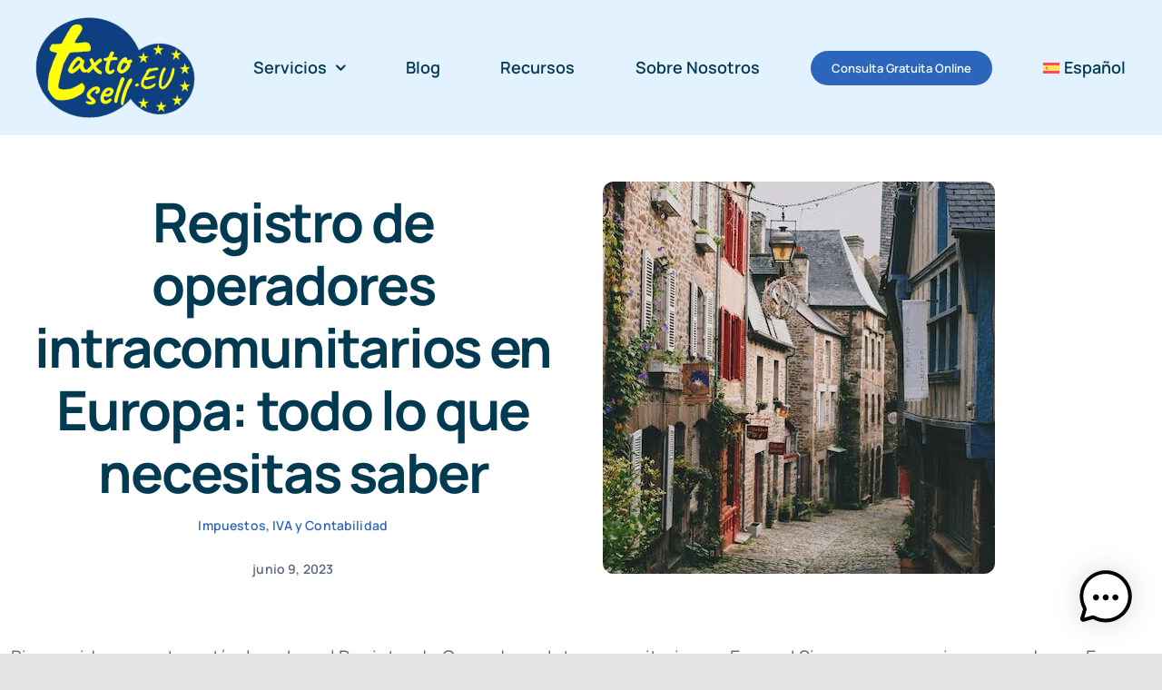

--- FILE ---
content_type: text/html; charset=UTF-8
request_url: https://taxtosell.eu/es/registro-de-operadores-intracomunitarios-en-europa-todo-lo-que-necesitas-saber
body_size: 15809
content:
<!DOCTYPE html>
<html class="avada-html-layout-wide avada-html-header-position-top avada-is-100-percent-template" lang="es-ES" prefix="og: http://ogp.me/ns# fb: http://ogp.me/ns/fb#" prefix="og: https://ogp.me/ns#">
<head>
	<meta http-equiv="X-UA-Compatible" content="IE=edge" />
	<meta http-equiv="Content-Type" content="text/html; charset=utf-8"/>
	<meta name="viewport" content="width=device-width, initial-scale=1" />
		<style>img:is([sizes="auto" i], [sizes^="auto," i]) { contain-intrinsic-size: 3000px 1500px }</style>
	<link rel="alternate" hreflang="es" href="https://taxtosell.eu/es/registro-de-operadores-intracomunitarios-en-europa-todo-lo-que-necesitas-saber" />
<!-- Etiqueta de Google (gtag.js) Modo de consentimiento dataLayer añadido por Site Kit -->
<script type="text/javascript" id="google_gtagjs-js-consent-mode-data-layer">
/* <![CDATA[ */
window.dataLayer = window.dataLayer || [];function gtag(){dataLayer.push(arguments);}
gtag('consent', 'default', {"ad_personalization":"denied","ad_storage":"denied","ad_user_data":"denied","analytics_storage":"denied","functionality_storage":"denied","security_storage":"denied","personalization_storage":"denied","region":["AT","BE","BG","CH","CY","CZ","DE","DK","EE","ES","FI","FR","GB","GR","HR","HU","IE","IS","IT","LI","LT","LU","LV","MT","NL","NO","PL","PT","RO","SE","SI","SK"],"wait_for_update":500});
window._googlesitekitConsentCategoryMap = {"statistics":["analytics_storage"],"marketing":["ad_storage","ad_user_data","ad_personalization"],"functional":["functionality_storage","security_storage"],"preferences":["personalization_storage"]};
window._googlesitekitConsents = {"ad_personalization":"denied","ad_storage":"denied","ad_user_data":"denied","analytics_storage":"denied","functionality_storage":"denied","security_storage":"denied","personalization_storage":"denied","region":["AT","BE","BG","CH","CY","CZ","DE","DK","EE","ES","FI","FR","GB","GR","HR","HU","IE","IS","IT","LI","LT","LU","LV","MT","NL","NO","PL","PT","RO","SE","SI","SK"],"wait_for_update":500};
/* ]]> */
</script>
<!-- Fin de la etiqueta Google (gtag.js) Modo de consentimiento dataLayer añadido por Site Kit -->

<!-- Optimización en motores de búsqueda por Rank Math PRO -  https://rankmath.com/ -->
<title>Registro de operadores intracomunitarios en Europa: todo lo que necesitas saber - Taxtosell</title>
<meta name="description" content="¡Bienvenido a nuestro artículo sobre el Registro de Operadores Intracomunitarios en Europa! Si eres empresario u operador en Europa, es fundamental que"/>
<meta name="robots" content="follow, index, max-snippet:-1, max-video-preview:-1, max-image-preview:large"/>
<link rel="canonical" href="https://taxtosell.eu/es/registro-de-operadores-intracomunitarios-en-europa-todo-lo-que-necesitas-saber" />
<meta property="og:locale" content="es_ES" />
<meta property="og:type" content="article" />
<meta property="og:title" content="Registro de operadores intracomunitarios en Europa: todo lo que necesitas saber - Taxtosell" />
<meta property="og:description" content="¡Bienvenido a nuestro artículo sobre el Registro de Operadores Intracomunitarios en Europa! Si eres empresario u operador en Europa, es fundamental que" />
<meta property="og:url" content="https://taxtosell.eu/es/registro-de-operadores-intracomunitarios-en-europa-todo-lo-que-necesitas-saber" />
<meta property="og:site_name" content="TaxToSell" />
<meta property="article:tag" content="Europa" />
<meta property="article:section" content="Impuestos, IVA y Contabilidad" />
<meta property="og:updated_time" content="2023-06-09T12:49:27+02:00" />
<meta property="og:image" content="https://taxtosell.eu/wp-content/uploads/2023/05/pexels-photo-4916146-e1685530775313.jpeg" />
<meta property="og:image:secure_url" content="https://taxtosell.eu/wp-content/uploads/2023/05/pexels-photo-4916146-e1685530775313.jpeg" />
<meta property="og:image:width" content="432" />
<meta property="og:image:height" content="432" />
<meta property="og:image:alt" content="registro de operadores intracomunitarios" />
<meta property="og:image:type" content="image/jpeg" />
<meta property="article:published_time" content="2023-05-31T12:59:43+02:00" />
<meta property="article:modified_time" content="2023-06-09T12:49:27+02:00" />
<meta name="twitter:card" content="summary_large_image" />
<meta name="twitter:title" content="Registro de operadores intracomunitarios en Europa: todo lo que necesitas saber - Taxtosell" />
<meta name="twitter:description" content="¡Bienvenido a nuestro artículo sobre el Registro de Operadores Intracomunitarios en Europa! Si eres empresario u operador en Europa, es fundamental que" />
<meta name="twitter:image" content="https://taxtosell.eu/wp-content/uploads/2023/05/pexels-photo-4916146-e1685530775313.jpeg" />
<meta name="twitter:label1" content="Escrito por" />
<meta name="twitter:data1" content="Emilio Calvo" />
<meta name="twitter:label2" content="Tiempo de lectura" />
<meta name="twitter:data2" content="6 minutos" />
<script type="application/ld+json" class="rank-math-schema-pro">{"@context":"https://schema.org","@graph":[{"@type":"Organization","@id":"https://taxtosell.eu/es#organization/","name":"TaxToSell"},{"@type":"WebSite","@id":"https://taxtosell.eu/es#website/","url":"https://taxtosell.eu/es","name":"TaxToSell","publisher":{"@id":"https://taxtosell.eu/es#organization/"},"inLanguage":"es"},{"@type":"ImageObject","@id":"https://taxtosell.eu/wp-content/uploads/2023/05/pexels-photo-4916146-e1685530775313.jpeg","url":"https://taxtosell.eu/wp-content/uploads/2023/05/pexels-photo-4916146-e1685530775313.jpeg","width":"432","height":"432","inLanguage":"es"},{"@type":"WebPage","@id":"https://taxtosell.eu/es/registro-de-operadores-intracomunitarios-en-europa-todo-lo-que-necesitas-saber#webpage","url":"https://taxtosell.eu/es/registro-de-operadores-intracomunitarios-en-europa-todo-lo-que-necesitas-saber","name":"Registro de operadores intracomunitarios en Europa: todo lo que necesitas saber - Taxtosell","datePublished":"2023-05-31T12:59:43+02:00","dateModified":"2023-06-09T12:49:27+02:00","isPartOf":{"@id":"https://taxtosell.eu/es#website/"},"primaryImageOfPage":{"@id":"https://taxtosell.eu/wp-content/uploads/2023/05/pexels-photo-4916146-e1685530775313.jpeg"},"inLanguage":"es"},{"@type":"Person","@id":"https://taxtosell.eu/es/author/artprojectgroup","name":"Emilio Calvo","url":"https://taxtosell.eu/es/author/artprojectgroup","image":{"@type":"ImageObject","@id":"https://secure.gravatar.com/avatar/dbb3ba93783130302420b4ae44f5752693e2ac88a56b31c1ba7791045232c691?s=96&amp;d=mm&amp;r=g","url":"https://secure.gravatar.com/avatar/dbb3ba93783130302420b4ae44f5752693e2ac88a56b31c1ba7791045232c691?s=96&amp;d=mm&amp;r=g","caption":"Emilio Calvo","inLanguage":"es"},"sameAs":["https://artprojectgroup.es"],"worksFor":{"@id":"https://taxtosell.eu/es#organization/"}},{"@type":"BlogPosting","headline":"Registro de operadores intracomunitarios en Europa: todo lo que necesitas saber - Taxtosell","keywords":"registro de operadores intracomunitarios","datePublished":"2023-05-31T12:59:43+02:00","dateModified":"2023-06-09T12:49:27+02:00","articleSection":"Impuestos, IVA y Contabilidad","author":{"@id":"https://taxtosell.eu/es/author/artprojectgroup","name":"Emilio Calvo"},"publisher":{"@id":"https://taxtosell.eu/es#organization/"},"description":"\u00a1Bienvenido a nuestro art\u00edculo sobre el Registro de Operadores Intracomunitarios en Europa! Si eres empresario u operador en Europa, es fundamental que","name":"Registro de operadores intracomunitarios en Europa: todo lo que necesitas saber - Taxtosell","@id":"https://taxtosell.eu/es/registro-de-operadores-intracomunitarios-en-europa-todo-lo-que-necesitas-saber#richSnippet","isPartOf":{"@id":"https://taxtosell.eu/es/registro-de-operadores-intracomunitarios-en-europa-todo-lo-que-necesitas-saber#webpage"},"image":{"@id":"https://taxtosell.eu/wp-content/uploads/2023/05/pexels-photo-4916146-e1685530775313.jpeg"},"inLanguage":"es","mainEntityOfPage":{"@id":"https://taxtosell.eu/es/registro-de-operadores-intracomunitarios-en-europa-todo-lo-que-necesitas-saber#webpage"}}]}</script>
<!-- /Plugin Rank Math WordPress SEO -->

<link rel='dns-prefetch' href='//www.googletagmanager.com' />
<link rel="alternate" type="application/rss+xml" title="Taxtosell &raquo; Feed" href="https://taxtosell.eu/es/feed" />
<link rel="alternate" type="application/rss+xml" title="Taxtosell &raquo; Feed de los comentarios" href="https://taxtosell.eu/es/comments/feed" />
					<link rel="shortcut icon" href="https://taxtosell.eu/wp-content/uploads/2023/05/favicon_taxtosell-1.png" type="image/x-icon" />
		
		
		
				<link rel="alternate" type="application/rss+xml" title="Taxtosell &raquo; Comentario Registro de operadores intracomunitarios en Europa: todo lo que necesitas saber del feed" href="https://taxtosell.eu/es/registro-de-operadores-intracomunitarios-en-europa-todo-lo-que-necesitas-saber/feed" />

		<meta property="og:title" content="Registro de operadores intracomunitarios en Europa: todo lo que necesitas saber"/>
		<meta property="og:type" content="article"/>
		<meta property="og:url" content="https://taxtosell.eu/es/registro-de-operadores-intracomunitarios-en-europa-todo-lo-que-necesitas-saber"/>
		<meta property="og:site_name" content="Taxtosell"/>
		<meta property="og:description" content="¡Bienvenido a nuestro artículo sobre el Registro de Operadores Intracomunitarios en Europa! Si eres empresario u operador en Europa, es fundamental que conozcas la normativa relativa a los operadores intracomunitarios. El Registro de Operadores Intracomunitarios es un componente clave de esta normativa, y este artículo te proporcionará todo lo que necesitas saber sobre él. Desde"/>

									<meta property="og:image" content="https://taxtosell.eu/wp-content/uploads/2023/05/pexels-photo-4916146-e1685530775313.jpeg"/>
							<link rel='stylesheet' id='wpml-menu-item-0-css' href='https://taxtosell.eu/wp-content/plugins/sitepress-multilingual-cms/templates/language-switchers/menu-item/style.min.css?ver=1' type='text/css' media='all' />
<link rel='stylesheet' id='mwai_chatbot_theme_chatgpt-css' href='https://taxtosell.eu/wp-content/plugins/ai-engine-pro/themes/chatgpt.css?ver=1746378472' type='text/css' media='all' />
<link rel='stylesheet' id='mwai_chatbot_theme_messages-css' href='https://taxtosell.eu/wp-content/plugins/ai-engine-pro/themes/messages.css?ver=1746378472' type='text/css' media='all' />
<link rel='stylesheet' id='mwai_chatbot_theme_timeless-css' href='https://taxtosell.eu/wp-content/plugins/ai-engine-pro/themes/timeless.css?ver=1746378472' type='text/css' media='all' />
<link rel='stylesheet' id='child-style-css' href='https://taxtosell.eu/wp-content/themes/Avada-Child-Theme/style.css?ver=0aeda8903bccce148545dc123e93822b' type='text/css' media='all' />
<link rel='stylesheet' id='fusion-dynamic-css-css' href='https://taxtosell.eu/wp-content/uploads/fusion-styles/92ebf9f775a2a8a5b5e33f1c8f80fac5.min.css?ver=3.10.1' type='text/css' media='all' />
<script type="text/javascript" id="wpml-cookie-js-extra">
/* <![CDATA[ */
var wpml_cookies = {"wp-wpml_current_language":{"value":"es","expires":1,"path":"\/"}};
var wpml_cookies = {"wp-wpml_current_language":{"value":"es","expires":1,"path":"\/"}};
/* ]]> */
</script>
<script type="text/javascript" src="https://taxtosell.eu/wp-content/plugins/sitepress-multilingual-cms/res/js/cookies/language-cookie.js?ver=473900" id="wpml-cookie-js" defer="defer" data-wp-strategy="defer"></script>
<script type="text/javascript" src="https://taxtosell.eu/wp-includes/js/dist/vendor/react.min.js?ver=18.3.1.1" id="react-js"></script>
<script type="text/javascript" src="https://taxtosell.eu/wp-includes/js/dist/vendor/react-dom.min.js?ver=18.3.1.1" id="react-dom-js"></script>
<script type="text/javascript" src="https://taxtosell.eu/wp-includes/js/dist/escape-html.min.js?ver=6561a406d2d232a6fbd2" id="wp-escape-html-js"></script>
<script type="text/javascript" src="https://taxtosell.eu/wp-includes/js/dist/element.min.js?ver=a4eeeadd23c0d7ab1d2d" id="wp-element-js"></script>
<script type="text/javascript" src="https://taxtosell.eu/wp-content/plugins/ai-engine-pro/app/chatbot.js?ver=1746378472" id="mwai_chatbot-js"></script>

<!-- Fragmento de código de la etiqueta de Google (gtag.js) añadida por Site Kit -->
<!-- Fragmento de código de Google Analytics añadido por Site Kit -->
<script type="text/javascript" src="https://www.googletagmanager.com/gtag/js?id=GT-MQB4DQS" id="google_gtagjs-js" async></script>
<script type="text/javascript" id="google_gtagjs-js-after">
/* <![CDATA[ */
window.dataLayer = window.dataLayer || [];function gtag(){dataLayer.push(arguments);}
gtag("set","linker",{"domains":["taxtosell.eu"]});
gtag("js", new Date());
gtag("set", "developer_id.dZTNiMT", true);
gtag("config", "GT-MQB4DQS", {"googlesitekit_post_type":"post"});
 window._googlesitekit = window._googlesitekit || {}; window._googlesitekit.throttledEvents = []; window._googlesitekit.gtagEvent = (name, data) => { var key = JSON.stringify( { name, data } ); if ( !! window._googlesitekit.throttledEvents[ key ] ) { return; } window._googlesitekit.throttledEvents[ key ] = true; setTimeout( () => { delete window._googlesitekit.throttledEvents[ key ]; }, 5 ); gtag( "event", name, { ...data, event_source: "site-kit" } ); }; 
/* ]]> */
</script>
<link rel="https://api.w.org/" href="https://taxtosell.eu/es/wp-json/" /><link rel="alternate" title="JSON" type="application/json" href="https://taxtosell.eu/es/wp-json/wp/v2/posts/3030" /><link rel="EditURI" type="application/rsd+xml" title="RSD" href="https://taxtosell.eu/xmlrpc.php?rsd" />

<link rel='shortlink' href='https://taxtosell.eu/es?p=3030' />
<link rel="alternate" title="oEmbed (JSON)" type="application/json+oembed" href="https://taxtosell.eu/es/wp-json/oembed/1.0/embed?url=https%3A%2F%2Ftaxtosell.eu%2Fes%2Fregistro-de-operadores-intracomunitarios-en-europa-todo-lo-que-necesitas-saber" />
<link rel="alternate" title="oEmbed (XML)" type="text/xml+oembed" href="https://taxtosell.eu/es/wp-json/oembed/1.0/embed?url=https%3A%2F%2Ftaxtosell.eu%2Fes%2Fregistro-de-operadores-intracomunitarios-en-europa-todo-lo-que-necesitas-saber&#038;format=xml" />
<meta name="generator" content="Site Kit by Google 1.159.0" /><meta name="generator" content="WPML ver:4.7.3 stt:1,2;" />
<style type="text/css" id="css-fb-visibility">@media screen and (max-width: 640px){.fusion-no-small-visibility{display:none !important;}body .sm-text-align-center{text-align:center !important;}body .sm-text-align-left{text-align:left !important;}body .sm-text-align-right{text-align:right !important;}body .sm-flex-align-center{justify-content:center !important;}body .sm-flex-align-flex-start{justify-content:flex-start !important;}body .sm-flex-align-flex-end{justify-content:flex-end !important;}body .sm-mx-auto{margin-left:auto !important;margin-right:auto !important;}body .sm-ml-auto{margin-left:auto !important;}body .sm-mr-auto{margin-right:auto !important;}body .fusion-absolute-position-small{position:absolute;top:auto;width:100%;}.awb-sticky.awb-sticky-small{ position: sticky; top: var(--awb-sticky-offset,0); }}@media screen and (min-width: 641px) and (max-width: 1200px){.fusion-no-medium-visibility{display:none !important;}body .md-text-align-center{text-align:center !important;}body .md-text-align-left{text-align:left !important;}body .md-text-align-right{text-align:right !important;}body .md-flex-align-center{justify-content:center !important;}body .md-flex-align-flex-start{justify-content:flex-start !important;}body .md-flex-align-flex-end{justify-content:flex-end !important;}body .md-mx-auto{margin-left:auto !important;margin-right:auto !important;}body .md-ml-auto{margin-left:auto !important;}body .md-mr-auto{margin-right:auto !important;}body .fusion-absolute-position-medium{position:absolute;top:auto;width:100%;}.awb-sticky.awb-sticky-medium{ position: sticky; top: var(--awb-sticky-offset,0); }}@media screen and (min-width: 1201px){.fusion-no-large-visibility{display:none !important;}body .lg-text-align-center{text-align:center !important;}body .lg-text-align-left{text-align:left !important;}body .lg-text-align-right{text-align:right !important;}body .lg-flex-align-center{justify-content:center !important;}body .lg-flex-align-flex-start{justify-content:flex-start !important;}body .lg-flex-align-flex-end{justify-content:flex-end !important;}body .lg-mx-auto{margin-left:auto !important;margin-right:auto !important;}body .lg-ml-auto{margin-left:auto !important;}body .lg-mr-auto{margin-right:auto !important;}body .fusion-absolute-position-large{position:absolute;top:auto;width:100%;}.awb-sticky.awb-sticky-large{ position: sticky; top: var(--awb-sticky-offset,0); }}</style>		<script type="text/javascript">
			var doc = document.documentElement;
			doc.setAttribute( 'data-useragent', navigator.userAgent );
		</script>
		<!-- Google tag (gtag.js) -->
<script async src="https://www.googletagmanager.com/gtag/js?id=G-4Z4DPM806X"></script>
<script>
  window.dataLayer = window.dataLayer || [];
  function gtag(){dataLayer.push(arguments);}
  gtag('js', new Date());

  gtag('config', 'G-4Z4DPM806X');
</script>
	</head>

<body class="wp-singular post-template-default single single-post postid-3030 single-format-standard wp-theme-Avada wp-child-theme-Avada-Child-Theme awb-no-sidebars fusion-image-hovers fusion-pagination-sizing fusion-button_type-flat fusion-button_span-no fusion-button_gradient-linear avada-image-rollover-circle-no avada-image-rollover-yes avada-image-rollover-direction-fade fusion-body ltr fusion-sticky-header no-tablet-sticky-header no-mobile-sticky-header no-mobile-slidingbar no-desktop-totop no-mobile-totop fusion-disable-outline fusion-sub-menu-fade mobile-logo-pos-left layout-wide-mode avada-has-boxed-modal-shadow- layout-scroll-offset-full avada-has-zero-margin-offset-top fusion-top-header menu-text-align-center mobile-menu-design-classic fusion-show-pagination-text fusion-header-layout-v3 avada-responsive avada-footer-fx-none avada-menu-highlight-style-textcolor fusion-search-form-clean fusion-main-menu-search-overlay fusion-avatar-circle avada-blog-layout-large avada-blog-archive-layout-large avada-header-shadow-no avada-menu-icon-position-left avada-has-megamenu-shadow avada-has-mobile-menu-search avada-has-main-nav-search-icon avada-has-breadcrumb-mobile-hidden avada-has-titlebar-bar_and_content avada-header-border-color-full-transparent avada-has-transparent-timeline_color avada-has-pagination-width_height avada-flyout-menu-direction-fade avada-ec-views-v1 awb-link-decoration" data-awb-post-id="3030">
		<a class="skip-link screen-reader-text" href="#content">Saltar al contenido</a>

	<div id="boxed-wrapper">
		
		<div id="wrapper" class="fusion-wrapper">
			<div id="home" style="position:relative;top:-1px;"></div>
												<div class="fusion-tb-header"><div class="fusion-fullwidth fullwidth-box fusion-builder-row-1 fusion-flex-container nonhundred-percent-fullwidth non-hundred-percent-height-scrolling fusion-no-small-visibility fusion-no-medium-visibility fusion-sticky-container" style="--awb-border-radius-top-left:0px;--awb-border-radius-top-right:0px;--awb-border-radius-bottom-right:0px;--awb-border-radius-bottom-left:0px;--awb-padding-top:0px;--awb-padding-bottom:0px;--awb-margin-bottom:-1px;--awb-background-color:var(--awb-color4);--awb-sticky-background-color:var(--awb-color1) !important;" data-transition-offset="115" data-scroll-offset="640" data-sticky-large-visibility="1" ><div class="fusion-builder-row fusion-row fusion-flex-align-items-center fusion-flex-justify-content-space-between" style="max-width:1310.4px;margin-left: calc(-4% / 2 );margin-right: calc(-4% / 2 );"><div class="fusion-layout-column fusion_builder_column fusion-builder-column-0 fusion_builder_column_1_5 1_5 fusion-flex-column fusion-flex-align-self-stretch" style="--awb-bg-size:cover;--awb-width-large:20%;--awb-margin-top-large:12px;--awb-spacing-right-large:9.6%;--awb-margin-bottom-large:12px;--awb-spacing-left-large:9.6%;--awb-width-medium:25%;--awb-order-medium:0;--awb-spacing-right-medium:7.68%;--awb-spacing-left-medium:7.68%;--awb-width-small:100%;--awb-order-small:0;--awb-spacing-right-small:1.92%;--awb-spacing-left-small:1.92%;"><div class="fusion-column-wrapper fusion-column-has-shadow fusion-flex-justify-content-center fusion-content-layout-column"><div class="fusion-image-element " style="--awb-caption-title-font-family:var(--h2_typography-font-family);--awb-caption-title-font-weight:var(--h2_typography-font-weight);--awb-caption-title-font-style:var(--h2_typography-font-style);--awb-caption-title-size:var(--h2_typography-font-size);--awb-caption-title-transform:var(--h2_typography-text-transform);--awb-caption-title-line-height:var(--h2_typography-line-height);--awb-caption-title-letter-spacing:var(--h2_typography-letter-spacing);"><span class=" fusion-imageframe imageframe-none imageframe-1 hover-type-none" style="border-radius:12px;" class="image-scroll"><a class="fusion-no-lightbox" href="https://taxtosell.eu/" target="_self" aria-label="logo_taxtosell"><img fetchpriority="high" decoding="async" width="300" height="183" src="https://taxtosell.eu/wp-content/uploads/2023/05/logo_taxtosell.png" data-orig-src="https://taxtosell.eu/wp-content/uploads/2023/05/logo_taxtosell-300x183.png" alt class="lazyload img-responsive wp-image-2921" srcset="data:image/svg+xml,%3Csvg%20xmlns%3D%27http%3A%2F%2Fwww.w3.org%2F2000%2Fsvg%27%20width%3D%27768%27%20height%3D%27469%27%20viewBox%3D%270%200%20768%20469%27%3E%3Crect%20width%3D%27768%27%20height%3D%27469%27%20fill-opacity%3D%220%22%2F%3E%3C%2Fsvg%3E" data-srcset="https://taxtosell.eu/wp-content/uploads/2023/05/logo_taxtosell-200x122.png 200w, https://taxtosell.eu/wp-content/uploads/2023/05/logo_taxtosell-400x244.png 400w, https://taxtosell.eu/wp-content/uploads/2023/05/logo_taxtosell-600x366.png 600w, https://taxtosell.eu/wp-content/uploads/2023/05/logo_taxtosell.png 768w" data-sizes="auto" data-orig-sizes="(max-width: 640px) 100vw, 400px" /></a></span></div></div></div><div class="fusion-layout-column fusion_builder_column fusion-builder-column-1 fusion_builder_column_4_5 4_5 fusion-flex-column" style="--awb-bg-size:cover;--awb-width-large:80%;--awb-margin-top-large:12px;--awb-spacing-right-large:2.4%;--awb-margin-bottom-large:12px;--awb-spacing-left-large:10px;--awb-width-medium:75%;--awb-order-medium:0;--awb-spacing-right-medium:2.56%;--awb-spacing-left-medium:0%;--awb-width-small:100%;--awb-order-small:0;--awb-spacing-right-small:1.92%;--awb-spacing-left-small:1.92%;"><div class="fusion-column-wrapper fusion-column-has-shadow fusion-flex-justify-content-center fusion-content-layout-column"><div class="fusion-builder-row fusion-builder-row-inner fusion-row fusion-flex-align-items-center fusion-flex-justify-content-space-between" style="width:104% !important;max-width:104% !important;margin-left: calc(-4% / 2 );margin-right: calc(-4% / 2 );"><div class="fusion-layout-column fusion_builder_column_inner fusion-builder-nested-column-0 fusion_builder_column_inner_1_1 1_1 fusion-flex-column" style="--awb-bg-size:cover;--awb-width-large:100%;--awb-margin-top-large:0px;--awb-spacing-right-large:1.92%;--awb-margin-bottom-large:0px;--awb-spacing-left-large:1.92%;--awb-width-medium:25%;--awb-order-medium:0;--awb-spacing-right-medium:7.68%;--awb-spacing-left-medium:7.68%;--awb-width-small:100%;--awb-order-small:0;--awb-spacing-right-small:1.92%;--awb-spacing-left-small:1.92%;"><div class="fusion-column-wrapper fusion-column-has-shadow fusion-flex-justify-content-center fusion-content-layout-column"><nav class="awb-menu awb-menu_row awb-menu_em-hover mobile-mode-collapse-to-button awb-menu_icons-left awb-menu_dc-yes mobile-trigger-fullwidth-off awb-menu_mobile-toggle awb-menu_indent-center mobile-size-column-absolute loading mega-menu-loading awb-menu_desktop awb-menu_dropdown awb-menu_expand-right awb-menu_transition-slide_up" style="--awb-font-size:var(--awb-typography3-font-size);--awb-margin-top:16px;--awb-margin-bottom:16px;--awb-text-transform:var(--awb-typography3-text-transform);--awb-min-height:48px;--awb-gap:6px;--awb-justify-content:space-between;--awb-items-padding-right:10px;--awb-items-padding-bottom:2px;--awb-items-padding-left:10px;--awb-border-top:2px;--awb-border-bottom:2px;--awb-color:var(--awb-custom10);--awb-letter-spacing:var(--awb-typography3-letter-spacing);--awb-active-color:var(--awb-custom1);--awb-active-border-top:2px;--awb-active-border-bottom:2px;--awb-active-border-color:var(--awb-color7);--awb-submenu-color:var(--awb-custom10);--awb-submenu-sep-color:rgba(249,250,251,0);--awb-submenu-border-radius-top-right:8px;--awb-submenu-border-radius-bottom-right:8px;--awb-submenu-border-radius-bottom-left:8px;--awb-submenu-active-bg:var(--awb-color1);--awb-submenu-active-color:var(--awb-color7);--awb-submenu-space:10px;--awb-submenu-font-size:16px;--awb-submenu-text-transform:none;--awb-submenu-max-width:208px;--awb-icons-color:var(--awb-custom10);--awb-icons-hover-color:var(--awb-color7);--awb-main-justify-content:flex-start;--awb-mobile-nav-button-align-hor:flex-end;--awb-mobile-color:var(--awb-custom10);--awb-mobile-nav-items-height:72;--awb-mobile-active-bg:var(--awb-color1);--awb-mobile-active-color:var(--awb-color7);--awb-mobile-trigger-color:var(--awb-custom10);--awb-mobile-trigger-background-color:var(--awb-color4);--awb-mobile-sep-color:var(--awb-color1);--awb-mobile-justify:center;--awb-mobile-caret-left:auto;--awb-mobile-caret-right:0;--awb-box-shadow:0px 20px 32px -12px hsla(var(--awb-custom10-h),var(--awb-custom10-s),var(--awb-custom10-l),calc(var(--awb-custom10-a) - 80%));;--awb-fusion-font-family-typography:var(--awb-typography3-font-family);--awb-fusion-font-weight-typography:var(--awb-typography3-font-weight);--awb-fusion-font-style-typography:var(--awb-typography3-font-style);--awb-fusion-font-family-submenu-typography:var(--awb-typography3-font-family);--awb-fusion-font-weight-submenu-typography:var(--awb-typography3-font-weight);--awb-fusion-font-style-submenu-typography:var(--awb-typography3-font-style);--awb-fusion-font-family-mobile-typography:var(--awb-typography3-font-family);--awb-fusion-font-weight-mobile-typography:var(--awb-typography3-font-weight);--awb-fusion-font-style-mobile-typography:var(--awb-typography3-font-style);" aria-label="Accountant Main Menu" data-breakpoint="1200" data-count="0" data-transition-type="center" data-transition-time="300"><button type="button" class="awb-menu__m-toggle" aria-expanded="false" aria-controls="menu-accountant-main-menu"><span class="awb-menu__m-toggle-inner"><span class="collapsed-nav-text">Menu</span><span class="awb-menu__m-collapse-icon"><span class="awb-menu__m-collapse-icon-open icon-accountant-menu"></span><span class="awb-menu__m-collapse-icon-close icon-accountant-cancel"></span></span></span></button><ul id="menu-accountant-main-menu" class="fusion-menu awb-menu__main-ul awb-menu__main-ul_row"><li  id="menu-item-4658"  class="menu-item menu-item-type-post_type menu-item-object-page menu-item-has-children menu-item-4658 awb-menu__li awb-menu__main-li awb-menu__main-li_regular"  data-item-id="4658"><span class="awb-menu__main-background-default awb-menu__main-background-default_center"></span><span class="awb-menu__main-background-active awb-menu__main-background-active_center"></span><a  href="https://taxtosell.eu/es/servicios" class="awb-menu__main-a awb-menu__main-a_regular"><span class="menu-text">Servicios</span><span class="awb-menu__open-nav-submenu-hover"></span></a><button type="button" aria-label="Open submenu of Servicios" aria-expanded="false" class="awb-menu__open-nav-submenu_mobile awb-menu__open-nav-submenu_main"></button><ul class="awb-menu__sub-ul awb-menu__sub-ul_main"><li  id="menu-item-4659"  class="menu-item menu-item-type-post_type menu-item-object-page menu-item-4659 awb-menu__li awb-menu__sub-li" ><a  href="https://taxtosell.eu/es/servicios/image-copyright-checker" class="awb-menu__sub-a"><span>Image Copyright Checker</span></a></li><li  id="menu-item-4660"  class="menu-item menu-item-type-post_type menu-item-object-page menu-item-4660 awb-menu__li awb-menu__sub-li" ><a  href="https://taxtosell.eu/es/servicios/consultor-legal" class="awb-menu__sub-a"><span>Consultor Online Gratuito Legal y de CopyRight en la UE</span></a></li><li  id="menu-item-4661"  class="menu-item menu-item-type-post_type menu-item-object-page menu-item-4661 awb-menu__li awb-menu__sub-li" ><a  href="https://taxtosell.eu/es/servicios/consultor-iva-impuestos-online" class="awb-menu__sub-a"><span>Consultor Online Gratuito de IVA e impuestos en la UE</span></a></li><li  id="menu-item-4662"  class="menu-item menu-item-type-post_type menu-item-object-page menu-item-4662 awb-menu__li awb-menu__sub-li" ><a  href="https://taxtosell.eu/es/servicios/asesor-ecommerce" class="awb-menu__sub-a"><span>Consultor Online Gratuito de Ecommerce y Marketplaces en la UE</span></a></li><li  id="menu-item-4663"  class="menu-item menu-item-type-post_type menu-item-object-page menu-item-4663 awb-menu__li awb-menu__sub-li" ><a  href="https://taxtosell.eu/es/servicios/registro-del-numero-de-iva" class="awb-menu__sub-a"><span>Registro del número de IVA</span></a></li><li  id="menu-item-4664"  class="menu-item menu-item-type-post_type menu-item-object-page menu-item-4664 awb-menu__li awb-menu__sub-li" ><a  href="https://taxtosell.eu/es/servicios/iva-y-oss" class="awb-menu__sub-a"><span>IVA y OSS</span></a></li></ul></li><li  id="menu-item-4655"  class="menu-item menu-item-type-post_type menu-item-object-page menu-item-4655 awb-menu__li awb-menu__main-li awb-menu__main-li_regular"  data-item-id="4655"><span class="awb-menu__main-background-default awb-menu__main-background-default_center"></span><span class="awb-menu__main-background-active awb-menu__main-background-active_center"></span><a  href="https://taxtosell.eu/es/blog" class="awb-menu__main-a awb-menu__main-a_regular"><span class="menu-text">Blog</span></a></li><li  id="menu-item-4656"  class="menu-item menu-item-type-post_type menu-item-object-page menu-item-4656 awb-menu__li awb-menu__main-li awb-menu__main-li_regular"  data-item-id="4656"><span class="awb-menu__main-background-default awb-menu__main-background-default_center"></span><span class="awb-menu__main-background-active awb-menu__main-background-active_center"></span><a  href="https://taxtosell.eu/es/recursos" class="awb-menu__main-a awb-menu__main-a_regular"><span class="menu-text">Recursos</span></a></li><li  id="menu-item-4657"  class="menu-item menu-item-type-post_type menu-item-object-page menu-item-4657 awb-menu__li awb-menu__main-li awb-menu__main-li_regular"  data-item-id="4657"><span class="awb-menu__main-background-default awb-menu__main-background-default_center"></span><span class="awb-menu__main-background-active awb-menu__main-background-active_center"></span><a  href="https://taxtosell.eu/es/sobre-nosotros" class="awb-menu__main-a awb-menu__main-a_regular"><span class="menu-text">Sobre Nosotros</span></a></li><li  id="menu-item-4665"  class="menu-item menu-item-type-post_type menu-item-object-page menu-item-4665 awb-menu__li awb-menu__main-li awb-menu__li_button"  data-item-id="4665"><a  href="https://taxtosell.eu/es/consulta-gratuita" class="awb-menu__main-a awb-menu__main-a_button"><span class="menu-text fusion-button button-default button-medium">Consulta Gratuita Online</span></a></li><li  id="menu-item-wpml-ls-56-es"  class="menu-item wpml-ls-slot-56 wpml-ls-item wpml-ls-item-es wpml-ls-current-language wpml-ls-menu-item wpml-ls-first-item wpml-ls-last-item menu-item-type-wpml_ls_menu_item menu-item-object-wpml_ls_menu_item menu-item-wpml-ls-56-es awb-menu__li awb-menu__main-li awb-menu__main-li_regular"  data-classes="menu-item" data-item-id="wpml-ls-56-es"><span class="awb-menu__main-background-default awb-menu__main-background-default_center"></span><span class="awb-menu__main-background-active awb-menu__main-background-active_center"></span><a  title="Cambiar a Español" href="https://taxtosell.eu/es/registro-de-operadores-intracomunitarios-en-europa-todo-lo-que-necesitas-saber" class="awb-menu__main-a awb-menu__main-a_regular wpml-ls-link"><span class="menu-text"><img decoding="async"
            class="lazyload wpml-ls-flag"
            src="[data-uri]" data-orig-src="https://taxtosell.eu/wp-content/plugins/sitepress-multilingual-cms/res/flags/es.svg"
            alt=""
            
            
    /><span class="wpml-ls-native" lang="es">Español</span></span></a></li></ul></nav></div></div></div></div></div></div></div><div class="fusion-fullwidth fullwidth-box fusion-builder-row-2 fusion-flex-container nonhundred-percent-fullwidth non-hundred-percent-height-scrolling fusion-no-large-visibility fusion-sticky-container" style="--awb-border-radius-top-left:0px;--awb-border-radius-top-right:0px;--awb-border-radius-bottom-right:0px;--awb-border-radius-bottom-left:0px;--awb-padding-top:0px;--awb-padding-bottom:0px;--awb-background-color:var(--awb-color4);--awb-sticky-background-color:var(--awb-color1) !important;" data-transition-offset="0" data-scroll-offset="620" data-sticky-large-visibility="1" ><div class="fusion-builder-row fusion-row fusion-flex-align-items-center" style="max-width:1310.4px;margin-left: calc(-4% / 2 );margin-right: calc(-4% / 2 );"><div class="fusion-layout-column fusion_builder_column fusion-builder-column-2 fusion_builder_column_1_3 1_3 fusion-flex-column" style="--awb-bg-size:cover;--awb-width-large:33.333333333333%;--awb-margin-top-large:20px;--awb-spacing-right-large:5.76%;--awb-margin-bottom-large:20px;--awb-spacing-left-large:5.76%;--awb-width-medium:20%;--awb-order-medium:0;--awb-spacing-right-medium:9.6%;--awb-spacing-left-medium:9.6%;--awb-width-small:50%;--awb-order-small:0;--awb-spacing-right-small:3.84%;--awb-spacing-left-small:3.84%;"><div class="fusion-column-wrapper fusion-column-has-shadow fusion-flex-justify-content-flex-start fusion-content-layout-column"><div class="fusion-image-element " style="--awb-sticky-max-width:142px;--awb-max-width:172px;--awb-caption-title-font-family:var(--h2_typography-font-family);--awb-caption-title-font-weight:var(--h2_typography-font-weight);--awb-caption-title-font-style:var(--h2_typography-font-style);--awb-caption-title-size:var(--h2_typography-font-size);--awb-caption-title-transform:var(--h2_typography-text-transform);--awb-caption-title-line-height:var(--h2_typography-line-height);--awb-caption-title-letter-spacing:var(--h2_typography-letter-spacing);"><span class=" fusion-imageframe imageframe-none imageframe-2 hover-type-none" class="image-scroll"><a class="fusion-no-lightbox" href="https://taxtosell.eu/es" target="_self" aria-label="logo"><img decoding="async" width="300" height="183" alt=" Avada Accountant Demo" src="https://taxtosell.eu/wp-content/uploads/2020/08/logo-300x183.png" class="img-responsive wp-image-2824 disable-lazyload" srcset="https://taxtosell.eu/wp-content/uploads/2020/08/logo-200x122.png 200w, https://taxtosell.eu/wp-content/uploads/2020/08/logo-400x244.png 400w, https://taxtosell.eu/wp-content/uploads/2020/08/logo-600x366.png 600w, https://taxtosell.eu/wp-content/uploads/2020/08/logo-800x488.png 800w, https://taxtosell.eu/wp-content/uploads/2020/08/logo.png 886w" sizes="(max-width: 640px) 100vw, 400px" /></a></span></div></div></div><div class="fusion-layout-column fusion_builder_column fusion-builder-column-3 fusion_builder_column_1_3 1_3 fusion-flex-column fusion-no-small-visibility" style="--awb-bg-size:cover;--awb-width-large:33.333333333333%;--awb-margin-top-large:20px;--awb-spacing-right-large:5.76%;--awb-margin-bottom-large:20px;--awb-spacing-left-large:5.76%;--awb-width-medium:60%;--awb-order-medium:0;--awb-spacing-right-medium:3.2%;--awb-spacing-left-medium:3.2%;--awb-width-small:100%;--awb-order-small:1;--awb-margin-top-small:0px;--awb-spacing-right-small:1.92%;--awb-spacing-left-small:1.92%;"><div class="fusion-column-wrapper fusion-column-has-shadow fusion-flex-justify-content-flex-start fusion-content-layout-column"></div></div><div class="fusion-layout-column fusion_builder_column fusion-builder-column-4 fusion_builder_column_1_3 1_3 fusion-flex-column" style="--awb-bg-size:cover;--awb-width-large:33.333333333333%;--awb-margin-top-large:20px;--awb-spacing-right-large:5.76%;--awb-margin-bottom-large:20px;--awb-spacing-left-large:5.76%;--awb-width-medium:20%;--awb-order-medium:0;--awb-spacing-right-medium:9.6%;--awb-spacing-left-medium:9.6%;--awb-width-small:50%;--awb-order-small:0;--awb-spacing-right-small:3.84%;--awb-spacing-left-small:3.84%;"><div class="fusion-column-wrapper fusion-column-has-shadow fusion-flex-justify-content-flex-start fusion-content-layout-column"><nav class="awb-menu awb-menu_row awb-menu_em-hover mobile-mode-collapse-to-button awb-menu_icons-left awb-menu_dc-yes mobile-trigger-fullwidth-off awb-menu_mobile-toggle awb-menu_indent-center mobile-size-full-absolute loading mega-menu-loading awb-menu_desktop awb-menu_dropdown awb-menu_expand-right awb-menu_transition-slide_up" style="--awb-font-size:var(--awb-typography3-font-size);--awb-text-transform:var(--awb-typography3-text-transform);--awb-gap:6px;--awb-justify-content:space-between;--awb-items-padding-right:10px;--awb-items-padding-left:10px;--awb-color:var(--awb-custom10);--awb-letter-spacing:var(--awb-typography3-letter-spacing);--awb-active-color:var(--awb-custom1);--awb-active-border-top:2px;--awb-active-border-bottom:2px;--awb-active-border-color:var(--awb-color7);--awb-submenu-color:var(--awb-custom10);--awb-submenu-sep-color:rgba(255,255,255,0);--awb-submenu-items-padding-top:16px;--awb-submenu-items-padding-bottom:16px;--awb-submenu-border-radius-top-right:8px;--awb-submenu-border-radius-bottom-right:8px;--awb-submenu-border-radius-bottom-left:8px;--awb-submenu-active-bg:var(--awb-color1);--awb-submenu-active-color:var(--awb-color7);--awb-submenu-space:16px;--awb-submenu-font-size:16px;--awb-submenu-text-transform:var(--awb-typography3-text-transform);--awb-icons-color:var(--awb-custom10);--awb-icons-hover-color:var(--awb-color7);--awb-main-justify-content:flex-start;--awb-mobile-nav-button-align-hor:flex-end;--awb-mobile-bg:var(--awb-color4);--awb-mobile-color:var(--awb-custom10);--awb-mobile-nav-items-height:72;--awb-mobile-active-bg:var(--awb-color1);--awb-mobile-active-color:var(--awb-color7);--awb-mobile-trigger-font-size:32px;--awb-mobile-trigger-color:var(--awb-custom10);--awb-mobile-trigger-background-color:var(--awb-color4);--awb-mobile-nav-trigger-bottom-margin:26px;--awb-mobile-sep-color:rgba(255,255,255,0);--awb-mobile-justify:center;--awb-mobile-caret-left:auto;--awb-mobile-caret-right:0;--awb-box-shadow:0px 20px 32px -12px hsla(var(--awb-custom10-h),var(--awb-custom10-s),var(--awb-custom10-l),calc(var(--awb-custom10-a) - 80%));;--awb-fusion-font-family-typography:var(--awb-typography3-font-family);--awb-fusion-font-weight-typography:var(--awb-typography3-font-weight);--awb-fusion-font-style-typography:var(--awb-typography3-font-style);--awb-fusion-font-family-submenu-typography:var(--awb-typography3-font-family);--awb-fusion-font-weight-submenu-typography:var(--awb-typography3-font-weight);--awb-fusion-font-style-submenu-typography:var(--awb-typography3-font-style);--awb-fusion-font-family-mobile-typography:var(--awb-typography3-font-family);--awb-fusion-font-weight-mobile-typography:var(--awb-typography3-font-weight);--awb-fusion-font-style-mobile-typography:var(--awb-typography3-font-style);" aria-label="Accountant Main Menu" data-breakpoint="1200" data-count="1" data-transition-type="center" data-transition-time="300"><button type="button" class="awb-menu__m-toggle awb-menu__m-toggle_no-text" aria-expanded="false" aria-controls="menu-accountant-main-menu"><span class="awb-menu__m-toggle-inner"><span class="collapsed-nav-text"><span class="screen-reader-text">Toggle Navigation</span></span><span class="awb-menu__m-collapse-icon awb-menu__m-collapse-icon_no-text"><span class="awb-menu__m-collapse-icon-open awb-menu__m-collapse-icon-open_no-text icon-accountant-menu"></span><span class="awb-menu__m-collapse-icon-close awb-menu__m-collapse-icon-close_no-text icon-accountant-cancel"></span></span></span></button><ul id="menu-accountant-main-menu-1" class="fusion-menu awb-menu__main-ul awb-menu__main-ul_row"><li   class="menu-item menu-item-type-post_type menu-item-object-page menu-item-has-children menu-item-4658 awb-menu__li awb-menu__main-li awb-menu__main-li_regular"  data-item-id="4658"><span class="awb-menu__main-background-default awb-menu__main-background-default_center"></span><span class="awb-menu__main-background-active awb-menu__main-background-active_center"></span><a  href="https://taxtosell.eu/es/servicios" class="awb-menu__main-a awb-menu__main-a_regular"><span class="menu-text">Servicios</span><span class="awb-menu__open-nav-submenu-hover"></span></a><button type="button" aria-label="Open submenu of Servicios" aria-expanded="false" class="awb-menu__open-nav-submenu_mobile awb-menu__open-nav-submenu_main"></button><ul class="awb-menu__sub-ul awb-menu__sub-ul_main"><li   class="menu-item menu-item-type-post_type menu-item-object-page menu-item-4659 awb-menu__li awb-menu__sub-li" ><a  href="https://taxtosell.eu/es/servicios/image-copyright-checker" class="awb-menu__sub-a"><span>Image Copyright Checker</span></a></li><li   class="menu-item menu-item-type-post_type menu-item-object-page menu-item-4660 awb-menu__li awb-menu__sub-li" ><a  href="https://taxtosell.eu/es/servicios/consultor-legal" class="awb-menu__sub-a"><span>Consultor Online Gratuito Legal y de CopyRight en la UE</span></a></li><li   class="menu-item menu-item-type-post_type menu-item-object-page menu-item-4661 awb-menu__li awb-menu__sub-li" ><a  href="https://taxtosell.eu/es/servicios/consultor-iva-impuestos-online" class="awb-menu__sub-a"><span>Consultor Online Gratuito de IVA e impuestos en la UE</span></a></li><li   class="menu-item menu-item-type-post_type menu-item-object-page menu-item-4662 awb-menu__li awb-menu__sub-li" ><a  href="https://taxtosell.eu/es/servicios/asesor-ecommerce" class="awb-menu__sub-a"><span>Consultor Online Gratuito de Ecommerce y Marketplaces en la UE</span></a></li><li   class="menu-item menu-item-type-post_type menu-item-object-page menu-item-4663 awb-menu__li awb-menu__sub-li" ><a  href="https://taxtosell.eu/es/servicios/registro-del-numero-de-iva" class="awb-menu__sub-a"><span>Registro del número de IVA</span></a></li><li   class="menu-item menu-item-type-post_type menu-item-object-page menu-item-4664 awb-menu__li awb-menu__sub-li" ><a  href="https://taxtosell.eu/es/servicios/iva-y-oss" class="awb-menu__sub-a"><span>IVA y OSS</span></a></li></ul></li><li   class="menu-item menu-item-type-post_type menu-item-object-page menu-item-4655 awb-menu__li awb-menu__main-li awb-menu__main-li_regular"  data-item-id="4655"><span class="awb-menu__main-background-default awb-menu__main-background-default_center"></span><span class="awb-menu__main-background-active awb-menu__main-background-active_center"></span><a  href="https://taxtosell.eu/es/blog" class="awb-menu__main-a awb-menu__main-a_regular"><span class="menu-text">Blog</span></a></li><li   class="menu-item menu-item-type-post_type menu-item-object-page menu-item-4656 awb-menu__li awb-menu__main-li awb-menu__main-li_regular"  data-item-id="4656"><span class="awb-menu__main-background-default awb-menu__main-background-default_center"></span><span class="awb-menu__main-background-active awb-menu__main-background-active_center"></span><a  href="https://taxtosell.eu/es/recursos" class="awb-menu__main-a awb-menu__main-a_regular"><span class="menu-text">Recursos</span></a></li><li   class="menu-item menu-item-type-post_type menu-item-object-page menu-item-4657 awb-menu__li awb-menu__main-li awb-menu__main-li_regular"  data-item-id="4657"><span class="awb-menu__main-background-default awb-menu__main-background-default_center"></span><span class="awb-menu__main-background-active awb-menu__main-background-active_center"></span><a  href="https://taxtosell.eu/es/sobre-nosotros" class="awb-menu__main-a awb-menu__main-a_regular"><span class="menu-text">Sobre Nosotros</span></a></li><li   class="menu-item menu-item-type-post_type menu-item-object-page menu-item-4665 awb-menu__li awb-menu__main-li awb-menu__li_button"  data-item-id="4665"><a  href="https://taxtosell.eu/es/consulta-gratuita" class="awb-menu__main-a awb-menu__main-a_button"><span class="menu-text fusion-button button-default button-medium">Consulta Gratuita Online</span></a></li><li   class="menu-item wpml-ls-slot-56 wpml-ls-item wpml-ls-item-es wpml-ls-current-language wpml-ls-menu-item wpml-ls-first-item wpml-ls-last-item menu-item-type-wpml_ls_menu_item menu-item-object-wpml_ls_menu_item menu-item-wpml-ls-56-es awb-menu__li awb-menu__main-li awb-menu__main-li_regular"  data-classes="menu-item" data-item-id="wpml-ls-56-es"><span class="awb-menu__main-background-default awb-menu__main-background-default_center"></span><span class="awb-menu__main-background-active awb-menu__main-background-active_center"></span><a  title="Cambiar a Español" href="https://taxtosell.eu/es/registro-de-operadores-intracomunitarios-en-europa-todo-lo-que-necesitas-saber" class="awb-menu__main-a awb-menu__main-a_regular wpml-ls-link"><span class="menu-text"><img decoding="async"
            class="lazyload wpml-ls-flag"
            src="[data-uri]" data-orig-src="https://taxtosell.eu/wp-content/plugins/sitepress-multilingual-cms/res/flags/es.svg"
            alt=""
            
            
    /><span class="wpml-ls-native" lang="es">Español</span></span></a></li></ul></nav></div></div></div></div>
</div>		<div id="sliders-container" class="fusion-slider-visibility">
					</div>
											
			<section class="fusion-page-title-bar fusion-tb-page-title-bar"><div class="fusion-fullwidth fullwidth-box fusion-builder-row-3 fusion-flex-container nonhundred-percent-fullwidth non-hundred-percent-height-scrolling" style="--awb-border-radius-top-left:0px;--awb-border-radius-top-right:0px;--awb-border-radius-bottom-right:0px;--awb-border-radius-bottom-left:0px;--awb-padding-top:32px;--awb-padding-bottom:32px;--awb-padding-top-medium:20px;--awb-padding-top-small:10px;" ><div class="fusion-builder-row fusion-row fusion-flex-align-items-flex-start fusion-flex-justify-content-center" style="max-width:1310.4px;margin-left: calc(-4% / 2 );margin-right: calc(-4% / 2 );"><div class="fusion-layout-column fusion_builder_column fusion-builder-column-5 fusion_builder_column_1_2 1_2 fusion-flex-column" style="--awb-bg-size:cover;--awb-width-large:50%;--awb-margin-top-large:20px;--awb-spacing-right-large:3.84%;--awb-margin-bottom-large:0px;--awb-spacing-left-large:3.84%;--awb-width-medium:66.666666666667%;--awb-order-medium:0;--awb-spacing-right-medium:2.88%;--awb-spacing-left-medium:2.88%;--awb-width-small:100%;--awb-order-small:0;--awb-spacing-right-small:1.92%;--awb-spacing-left-small:1.92%;"><div class="fusion-column-wrapper fusion-column-has-shadow fusion-flex-justify-content-flex-start fusion-content-layout-column"><div class="fusion-title title fusion-title-1 fusion-sep-none fusion-title-center fusion-title-text fusion-title-size-one" style="--awb-margin-bottom:0px;--awb-margin-bottom-small:0px;"><h1 class="title-heading-center fusion-responsive-typography-calculated" style="margin:0;--fontSize:60;line-height:var(--awb-typography1-line-height);">Registro de operadores intracomunitarios en Europa: todo lo que necesitas saber</h1></div><div class="fusion-text fusion-text-1 fusion-no-small-visibility" style="--awb-content-alignment:center;--awb-font-size:14px;--awb-line-height:20px;--awb-text-color:hsla(var(--awb-color1-h),var(--awb-color1-s),calc( var(--awb-color1-l) - 100% ),calc( var(--awb-color1-a) - 84% ));--awb-text-font-family:var(--awb-typography3-font-family);--awb-text-font-weight:var(--awb-typography3-font-weight);--awb-text-font-style:var(--awb-typography3-font-style);"><p><a href="https://taxtosell.eu/es/category/financiero" title="Impuestos, IVA y Contabilidad">Impuestos, IVA y Contabilidad</a></p>
</div><div class="fusion-text fusion-text-2" style="--awb-content-alignment:center;--awb-font-size:14px;--awb-line-height:20px;--awb-text-font-family:var(--awb-typography3-font-family);--awb-text-font-weight:var(--awb-typography3-font-weight);--awb-text-font-style:var(--awb-typography3-font-style);"><p>junio 9, 2023</p>
</div></div></div><div class="fusion-layout-column fusion_builder_column fusion-builder-column-6 fusion_builder_column_1_2 1_2 fusion-flex-column" style="--awb-bg-size:cover;--awb-width-large:50%;--awb-margin-top-large:20px;--awb-spacing-right-large:3.84%;--awb-margin-bottom-large:0px;--awb-spacing-left-large:3.84%;--awb-width-medium:66.666666666667%;--awb-order-medium:0;--awb-spacing-right-medium:2.88%;--awb-spacing-left-medium:2.88%;--awb-width-small:100%;--awb-order-small:0;--awb-spacing-right-small:1.92%;--awb-spacing-left-small:1.92%;"><div class="fusion-column-wrapper fusion-column-has-shadow fusion-flex-justify-content-flex-start fusion-content-layout-column"><div class="fusion-image-element " style="--awb-aspect-ratio:3 / 2;--awb-caption-title-font-family:var(--h2_typography-font-family);--awb-caption-title-font-weight:var(--h2_typography-font-weight);--awb-caption-title-font-style:var(--h2_typography-font-style);--awb-caption-title-size:var(--h2_typography-font-size);--awb-caption-title-transform:var(--h2_typography-text-transform);--awb-caption-title-line-height:var(--h2_typography-line-height);--awb-caption-title-letter-spacing:var(--h2_typography-letter-spacing);"><span class=" fusion-imageframe imageframe-none imageframe-3 hover-type-none has-aspect-ratio" style="border-radius:12px;" class="image-magnify" class="image-scroll"><img decoding="async" width="433" height="650" title="pexels-photo-4916146" src="data:image/svg+xml,%3Csvg%20xmlns%3D%27http%3A%2F%2Fwww.w3.org%2F2000%2Fsvg%27%20width%3D%27433%27%20height%3D%27650%27%20viewBox%3D%270%200%20433%20650%27%3E%3Crect%20width%3D%27433%27%20height%3D%27650%27%20fill-opacity%3D%220%22%2F%3E%3C%2Fsvg%3E" data-orig-src="https://taxtosell.eu/wp-content/uploads/2023/05/pexels-photo-4916146-e1685530775313.jpeg" class="lazyload img-responsive wp-image-3032 img-with-aspect-ratio" alt /></span></div></div></div></div></div>
</section>
						<main id="main" class="clearfix width-100">
				<div class="fusion-row" style="max-width:100%;">

<section id="content" style="">
									<div id="post-3030" class="post-3030 post type-post status-publish format-standard has-post-thumbnail hentry category-financiero tag-europa">

				<div class="post-content">
					<div class="fusion-fullwidth fullwidth-box fusion-builder-row-4 fusion-flex-container nonhundred-percent-fullwidth non-hundred-percent-height-scrolling" style="--awb-border-radius-top-left:0px;--awb-border-radius-top-right:0px;--awb-border-radius-bottom-right:0px;--awb-border-radius-bottom-left:0px;--awb-padding-top:24px;--awb-padding-bottom:48px;--awb-padding-top-small:0px;" ><div class="fusion-builder-row fusion-row fusion-flex-align-items-center fusion-flex-justify-content-center" style="max-width:1310.4px;margin-left: calc(-4% / 2 );margin-right: calc(-4% / 2 );"><div class="fusion-layout-column fusion_builder_column fusion-builder-column-7 fusion_builder_column_1_1 1_1 fusion-flex-column" style="--awb-bg-size:cover;--awb-width-large:100%;--awb-margin-top-large:0px;--awb-spacing-right-large:0%;--awb-margin-bottom-large:0px;--awb-spacing-left-large:0%;--awb-width-medium:100%;--awb-order-medium:0;--awb-spacing-right-medium:0%;--awb-spacing-left-medium:0%;--awb-width-small:100%;--awb-order-small:0;--awb-spacing-right-small:1.92%;--awb-spacing-left-small:1.92%;"><div class="fusion-column-wrapper fusion-column-has-shadow fusion-flex-justify-content-flex-start fusion-content-layout-column"><div class="fusion-content-tb fusion-content-tb-1"><p>¡Bienvenido a nuestro artículo sobre el Registro de Operadores Intracomunitarios en Europa! Si eres empresario u operador en Europa, es fundamental que conozcas la normativa relativa a los operadores intracomunitarios. El Registro de Operadores Intracomunitarios es un componente clave de esta normativa, y este artículo te proporcionará todo lo que necesitas saber sobre él. Desde qué es, quién debe inscribirse y cómo hacerlo, hasta las ventajas de inscribirse, te lo explicamos todo. Sigue leyendo para saber más sobre este tema tan importante en el mundo empresarial europeo.</p>
<h2>¿Qué es un Operador Intracomunitario?</h2>
<p>Para comprender las implicaciones del Registro de Operadores Intracomunitarios, es necesario dilucidar qué es un Operador Intracomunitario. En pocas palabras, se trata de empresas que realizan operaciones imponibles entre países miembros de la UE, incluidas la compra y venta de bienes o servicios, así como el transporte transfronterizo de objetos. Estos operadores deben seguir unas directrices específicas y registrarse ante las autoridades competentes para realizar transacciones comerciales legítimas dentro de la UE.</p>
<p>A la hora de decidir si una empresa se ajusta a la definición de Operador Intracomunitario, hay que tener en cuenta un puñado de componentes. Es obligatorio <a href="https://taxtosell.eu/es/servicios/registro-del-numero-de-iva">disponer de un número de IVA válido</a> y estar registrado a efectos del IVA en su país de origen. Además, es necesario demostrar que la organización participa activamente en actividades comerciales que implican el transporte o la venta de bienes o servicios entre países de la UE. Si se cumplen estos criterios, es probable que esa empresa sea un Operador Intracomunitario y, por tanto, esté sujeta a la normativa correspondiente.</p>
<p>Aunque el concepto de Operador Intracomunitario pueda parecer intrincado al principio, es esencial que las empresas que operan dentro de la UE lo comprendan. Cumpliendo las normas necesarias e inscribiéndose en el Registro de Operadores Intracomunitarios, las empresas pueden beneficiarse de una mayor lucidez, una reducción de las obligaciones administrativas y un alto roi. En resumen, comprender el papel de los Operadores Intracomunitarios es fundamental para navegar por el intrincado ámbito de la normativa empresarial de la UE y garantizar el cumplimiento de todas las leyes y requisitos aplicables.</p>
<h2>¿Qué es el Registro de Operadores Intracomunitarios?</h2>
<p>El Registro de Operadores Intracomunitarios, gestionado por la administración tributaria de la Unión Europea, ofrece una solución ágil para que las empresas comercien con bienes y servicios a través de las fronteras dentro del bloque.</p>
<p>Para inscribirse como operador intracomunitario, las empresas deben facilitar información relevante sobre su negocio, como su nombre, dirección y número de identificación fiscal. Este proceso puede completarse online, y una vez finalizado las empresas pueden disfrutar de las ventajas del registro. Es importante recordar que las empresas deben mantener actualizado su registro y alertar a las autoridades fiscales de cualquier cambio.</p>
<p>El Registro de Operadores Intracomunitarios ofrece una serie de ventajas a las empresas que desean operar dentro de la UE, como la simplificación de los trámites administrativos asociados a las transacciones transfronterizas. Las empresas pueden aprovechar este recurso para garantizar una operación transfronteriza fluida y eficaz.</p>
<h2>¿Quién necesita inscribirse en el Registro de Operadores Intracomunitarios?</h2>
<p>Para los empresarios que se dedican al comercio intracomunitario de mercancías en toda la Unión Europea, es imprescindible inscribirse en el Registro de Operadores Intracomunitarios. El proceso de inscripción es sencillo y puede realizarse en línea, lo que ayuda a garantizar que tu empresa cumple la <a href="https://taxtosell.eu/es/requisitos-legales-para-vender-online-en-europa-guia-completa-para-cumplir-con-las-regulaciones">legislación de la UE</a> y a evitar posibles multas o sanciones.</p>
<p>No todas las empresas están obligadas a inscribirse en el registro de operadores. Las que prestan servicios están exentas de este requisito. Sin embargo, si tu empresa participa en el intercambio interestatal de mercancías, es importante que confirmes tu inscripción. Si tienes dudas, lo mejor es que busques asesoramiento profesional.</p>
<p>Inscribirse en el Registro de Operadores Intracomunitarios presenta varias ventajas para tu empresa. En primer lugar, simplifica el proceso de transferencia de mercancías entre países miembros de la UE. Además, reduce la carga administrativa asociada al comercio intracomunitario. Por último, refuerza la credibilidad de tu empresa y demuestra tu compromiso con la normativa de la UE. Así que, inscribiéndote en el registro de operadores, puedes aprovechar al máximo las ventajas del comercio intracomunitario.</p>
<h2>Cómo inscribirse en el Registro de Operadores Intracomunitarios</h2>
<p>La obtención de un certificado digital de una autoridad de certificación reconocida es el paso principal del proceso de inscripción en el Registro de Operadores Intracomunitarios. Este certificado es imprescindible para acceder a la plataforma de registro y enviar los datos solicitados a la agencia tributaria. Una vez obtenido el certificado digital, las empresas pueden proceder a facilitar información exacta y actualizada sobre sus actividades empresariales y operaciones intracomunitarias. Dependiendo de las características de la empresa y de sus transacciones comerciales, deberá optar por un tipo de registro u otro (<a href="https://taxtosell.eu/es/oss-vs-ioss-non-union">OSS vs IOSS</a>). ¡<a href="https://taxtosell.eu/es/servicios/iva-y-oss">No esperes más y regístrate en el Registro de Operadores Intracomunitarios!</a></p>
<p>Una vez que la agencia tributaria haya revisado y aceptado el registro, las empresas recibirán una confirmación de su inscripción y serán incluidas en el Registro de Operadores Intracomunitarios. Entre las ventajas de inscribirse en el Registro de Operadores Intracomunitarios figuran la reducción de trámites y de obligaciones administrativas al realizar operaciones intracomunitarias. También ayuda a cumplir la normativa del IVA de la UE y a evitar posibles sanciones o multas. Por tanto, las empresas que realicen operaciones intracomunitarias deberían pensar en inscribirse en el Registro de Operadores Intracomunitarios para aprovechar al máximo sus ventajas.</p>
<h2>Beneficios de inscribirse en el Registro de Operadores Intracomunitarios</h2>
<p>Inscribirse en el Registro de Operadores Intracomunitarios puede aportar <a href="https://taxtosell.eu/es/beneficios-del-registro-de-iva-ventajas-de-tener-un-numero-de-iva-para-tu-negocio">numerosas ventajas a las empresas</a> que realizan intercambios intracomunitarios de bienes en Europa. Para empezar, facilita y agiliza los trámites aduaneros, disminuyendo el coste y el retraso de la importación y exportación de mercancías. Esto es posible gracias al uso de un número de identificación único aceptado en toda la UE, que permite un comercio más rápido y productivo. Además, inscribirse en el Registro de Operadores Intracomunitarios puede ayudar a mejorar la reputación de una empresa, ya que representa un compromiso con el cumplimiento y la excelencia en el sector.</p>
<p>Otra ventaja destacable de inscribirse en el Registro de Operadores Intracomunitarios es la posibilidad de disfrutar de disposiciones especiales en materia de IVA. Las empresas registradas a efectos del IVA en un país de la UE pueden utilizar su número de IVA para declarar ventas y adquisiciones en otros Estados miembros, con lo que se libran de la obligación de registrarse varias veces a efectos del IVA y se reducen los trámites administrativos. Esto puede suponer un ahorro considerable, además de facilitar el cumplimiento de la compleja normativa del IVA transfronterizo.</p>
<p>Por último, inscribirse en el Registro de Operadores Intracomunitarios puede permitir a las empresas ampliar sus operaciones y acceder a mercados desconocidos dentro de la UE. Al mostrar obediencia a las reglas y normas de la UE, las empresas pueden ganarse la confianza y la seguridad de posibles compradores y socios, abriendo nuevas oportunidades de crecimiento y logros. En un mercado global continuamente competitivo e interconectado, estar inscrito en el Registro de Operadores Intracomunitarios puede ser un factor crucial para lograr el éxito y la sostenibilidad a largo plazo de las empresas que participan en el comercio intracomunitario de bienes dentro de Europa.</p>
<p>&nbsp;</p>
<p>Si sigues teniendo alguna duda o quieres saber de forma más directa qué hacer con tu empresa en materia de Registro de Operadores Intracomunitarios, pregunta a nuestro <a href="https://taxtosell.eu/es/servicios/consultor-financiero"><strong>Consultor Online Gratuito de IVA e Impuestos en la UE</strong></a>.</p>
<p>&nbsp;</p>
<h2>Conclusión</h2>
<p>En conclusión, inscribirse en el Registro de Operadores Intracomunitarios es un paso crucial para las empresas que operan dentro de la Unión Europea. Al obtener un número de IVA intracomunitario, las empresas pueden beneficiarse de procedimientos simplificados en materia de IVA y evitar sanciones por incumplimiento. Es importante comprender los requisitos y el proceso de inscripción, así como las obligaciones permanentes que conlleva. En general, tomarse el tiempo necesario para inscribirse en el Registro de Operadores Intracomunitarios puede ayudar a las empresas a operar de forma más eficiente y eficaz en el mercado de la UE.</p>
</div></div></div></div></div><div class="fusion-fullwidth fullwidth-box fusion-builder-row-5 fusion-flex-container nonhundred-percent-fullwidth non-hundred-percent-height-scrolling" style="--awb-border-radius-top-left:0px;--awb-border-radius-top-right:0px;--awb-border-radius-bottom-right:0px;--awb-border-radius-bottom-left:0px;--awb-padding-top:70px;--awb-padding-bottom:80px;--awb-background-color:var(--awb-color2);" ><div class="fusion-builder-row fusion-row fusion-flex-align-items-center fusion-flex-justify-content-center" style="max-width:1310.4px;margin-left: calc(-4% / 2 );margin-right: calc(-4% / 2 );"><div class="fusion-layout-column fusion_builder_column fusion-builder-column-8 fusion_builder_column_5_6 5_6 fusion-flex-column" style="--awb-bg-size:cover;--awb-width-large:83.333333333333%;--awb-margin-top-large:20px;--awb-spacing-right-large:2.304%;--awb-margin-bottom-large:20px;--awb-spacing-left-large:2.304%;--awb-width-medium:83.333333333333%;--awb-order-medium:0;--awb-spacing-right-medium:2.304%;--awb-spacing-left-medium:2.304%;--awb-width-small:100%;--awb-order-small:0;--awb-spacing-right-small:1.92%;--awb-spacing-left-small:1.92%;"><div class="fusion-column-wrapper fusion-column-has-shadow fusion-flex-justify-content-flex-start fusion-content-layout-column"><div class="fusion-title title fusion-title-2 fusion-sep-none fusion-title-center fusion-title-text fusion-title-size-four" style="--awb-margin-bottom:30px;"><h4 class="title-heading-center fusion-responsive-typography-calculated" style="margin:0;--fontSize:24;--minFontSize:24;line-height:1.42;">Sigue leyendo</h4></div><section class="related-posts single-related-posts fusion-related-tb fusion-related-tb-1" style="margin-top:0px;"><div class="awb-carousel awb-swiper awb-swiper-carousel fusion-carousel-title-below-image" data-imagesize="fixed" data-metacontent="yes" data-autoplay="no" data-touchscroll="yes" data-columns="3" data-itemmargin="48px" data-itemwidth="180"><div class="swiper-wrapper"><div class="swiper-slide" ><div class="fusion-carousel-item-wrapper"><div  class="fusion-image-wrapper fusion-image-size-fixed" aria-haspopup="true">
					<img class="lazyload" decoding="async" src="https://taxtosell.eu/wp-content/uploads/2025/12/IOSS-eligibility-when-to-use-it-for-non-eu-companies-scaled-500x383.jpeg" data-orig-src="https://taxtosell.eu/wp-content/uploads/2025/12/IOSS-eligibility-when-to-use-it-for-non-eu-companies-scaled-500x383.jpeg" srcset="data:image/svg+xml,%3Csvg%20xmlns%3D%27http%3A%2F%2Fwww.w3.org%2F2000%2Fsvg%27%20width%3D%27500%27%20height%3D%27383%27%20viewBox%3D%270%200%20500%20383%27%3E%3Crect%20width%3D%27500%27%20height%3D%27383%27%20fill-opacity%3D%220%22%2F%3E%3C%2Fsvg%3E" data-srcset="https://taxtosell.eu/wp-content/uploads/2025/12/IOSS-eligibility-when-to-use-it-for-non-eu-companies-scaled-500x383.jpeg 1x, https://taxtosell.eu/wp-content/uploads/2025/12/IOSS-eligibility-when-to-use-it-for-non-eu-companies-scaled-500x383@2x.jpeg 2x" width="500" height="383" alt="IOSS para empezar a vender en Europa para empresas de fuera de EU" />
	<div class="fusion-rollover">
	<div class="fusion-rollover-content">

				
		
								
								
		
						<a class="fusion-link-wrapper" href="https://taxtosell.eu/es/ioss-para-empezar-a-vender-en-europa-para-empresas-de-fuera-de-eu" aria-label="IOSS para empezar a vender en Europa para empresas de fuera de EU"></a>
	</div>
</div>
</div>
<h4 class="fusion-carousel-title"><a class="fusion-related-posts-title-link" href="https://taxtosell.eu/es/ioss-para-empezar-a-vender-en-europa-para-empresas-de-fuera-de-eu" target="_self" title="IOSS para empezar a vender en Europa para empresas de fuera de EU">IOSS para empezar a vender en Europa para empresas de fuera de EU</a></h4><div class="fusion-carousel-meta"><span class="fusion-date">diciembre 26, 2025</span><span class="fusion-inline-sep">|</span><span><a href="https://taxtosell.eu/es/ioss-para-empezar-a-vender-en-europa-para-empresas-de-fuera-de-eu#respond">0 Comments</a></span></div><!-- fusion-carousel-meta --></div><!-- fusion-carousel-item-wrapper --></div><div class="swiper-slide" ><div class="fusion-carousel-item-wrapper"><div  class="fusion-image-wrapper fusion-image-size-fixed" aria-haspopup="true">
					<img class="lazyload" decoding="async" src="https://taxtosell.eu/wp-content/uploads/2025/12/VAT-Registration-for-Non-EU-Companies-Country-Selection-scaled-500x383.jpeg" data-orig-src="https://taxtosell.eu/wp-content/uploads/2025/12/VAT-Registration-for-Non-EU-Companies-Country-Selection-scaled-500x383.jpeg" srcset="data:image/svg+xml,%3Csvg%20xmlns%3D%27http%3A%2F%2Fwww.w3.org%2F2000%2Fsvg%27%20width%3D%27500%27%20height%3D%27383%27%20viewBox%3D%270%200%20500%20383%27%3E%3Crect%20width%3D%27500%27%20height%3D%27383%27%20fill-opacity%3D%220%22%2F%3E%3C%2Fsvg%3E" data-srcset="https://taxtosell.eu/wp-content/uploads/2025/12/VAT-Registration-for-Non-EU-Companies-Country-Selection-scaled-500x383.jpeg 1x, https://taxtosell.eu/wp-content/uploads/2025/12/VAT-Registration-for-Non-EU-Companies-Country-Selection-scaled-500x383@2x.jpeg 2x" width="500" height="383" alt="Registro de IVA para empresas no europeas: Seleccionar el mejor país y guía para empezar" />
	<div class="fusion-rollover">
	<div class="fusion-rollover-content">

				
		
								
								
		
						<a class="fusion-link-wrapper" href="https://taxtosell.eu/es/registro-de-iva-para-empresas-no-europeas-seleccionar-el-mejor-pais-y-guia-para-empezar" aria-label="Registro de IVA para empresas no europeas: Seleccionar el mejor país y guía para empezar"></a>
	</div>
</div>
</div>
<h4 class="fusion-carousel-title"><a class="fusion-related-posts-title-link" href="https://taxtosell.eu/es/registro-de-iva-para-empresas-no-europeas-seleccionar-el-mejor-pais-y-guia-para-empezar" target="_self" title="Registro de IVA para empresas no europeas: Seleccionar el mejor país y guía para empezar">Registro de IVA para empresas no europeas: Seleccionar el mejor país y guía para empezar</a></h4><div class="fusion-carousel-meta"><span class="fusion-date">diciembre 26, 2025</span><span class="fusion-inline-sep">|</span><span><a href="https://taxtosell.eu/es/registro-de-iva-para-empresas-no-europeas-seleccionar-el-mejor-pais-y-guia-para-empezar#respond">0 Comments</a></span></div><!-- fusion-carousel-meta --></div><!-- fusion-carousel-item-wrapper --></div><div class="swiper-slide" ><div class="fusion-carousel-item-wrapper"><div  class="fusion-image-wrapper fusion-image-size-fixed" aria-haspopup="true">
					<img class="lazyload" decoding="async" src="https://taxtosell.eu/wp-content/uploads/2025/12/vat-risk-responsability-eu-and-non-eu-scaled-500x383.jpeg" data-orig-src="https://taxtosell.eu/wp-content/uploads/2025/12/vat-risk-responsability-eu-and-non-eu-scaled-500x383.jpeg" srcset="data:image/svg+xml,%3Csvg%20xmlns%3D%27http%3A%2F%2Fwww.w3.org%2F2000%2Fsvg%27%20width%3D%27500%27%20height%3D%27383%27%20viewBox%3D%270%200%20500%20383%27%3E%3Crect%20width%3D%27500%27%20height%3D%27383%27%20fill-opacity%3D%220%22%2F%3E%3C%2Fsvg%3E" data-srcset="https://taxtosell.eu/wp-content/uploads/2025/12/vat-risk-responsability-eu-and-non-eu-scaled-500x383.jpeg 1x, https://taxtosell.eu/wp-content/uploads/2025/12/vat-risk-responsability-eu-and-non-eu-scaled-500x383@2x.jpeg 2x" width="500" height="383" alt="Responsabilidad de impago de IVA y consecuencias legales y fiscales" />
	<div class="fusion-rollover">
	<div class="fusion-rollover-content">

				
		
								
								
		
						<a class="fusion-link-wrapper" href="https://taxtosell.eu/es/responsabilidad-de-impago-de-iva-y-consecuencias-legales-y-fiscales" aria-label="Responsabilidad de impago de IVA y consecuencias legales y fiscales"></a>
	</div>
</div>
</div>
<h4 class="fusion-carousel-title"><a class="fusion-related-posts-title-link" href="https://taxtosell.eu/es/responsabilidad-de-impago-de-iva-y-consecuencias-legales-y-fiscales" target="_self" title="Responsabilidad de impago de IVA y consecuencias legales y fiscales">Responsabilidad de impago de IVA y consecuencias legales y fiscales</a></h4><div class="fusion-carousel-meta"><span class="fusion-date">diciembre 26, 2025</span><span class="fusion-inline-sep">|</span><span><a href="https://taxtosell.eu/es/responsabilidad-de-impago-de-iva-y-consecuencias-legales-y-fiscales#respond">0 Comments</a></span></div><!-- fusion-carousel-meta --></div><!-- fusion-carousel-item-wrapper --></div></div><!-- swiper-wrapper --><div class="awb-swiper-button awb-swiper-button-prev"><i class="awb-icon-angle-left" aria-hidden="true"></i></div><div class="awb-swiper-button awb-swiper-button-next"><i class="awb-icon-angle-right" aria-hidden="true"></i></div></div><!-- fusion-carousel --></section><!-- related-posts --></div></div></div></div><div class="fusion-fullwidth fullwidth-box fusion-builder-row-6 fusion-flex-container nonhundred-percent-fullwidth non-hundred-percent-height-scrolling" style="--awb-border-radius-top-left:0px;--awb-border-radius-top-right:0px;--awb-border-radius-bottom-right:0px;--awb-border-radius-bottom-left:0px;--awb-padding-top:102px;--awb-padding-bottom:60px;--awb-padding-bottom-medium:32px;--awb-padding-top-small:40px;--awb-padding-bottom-small:40px;" ><div class="fusion-builder-row fusion-row fusion-flex-align-items-flex-start fusion-flex-justify-content-center" style="max-width:1310.4px;margin-left: calc(-4% / 2 );margin-right: calc(-4% / 2 );"><div class="fusion-layout-column fusion_builder_column fusion-builder-column-9 fusion_builder_column_3_4 3_4 fusion-flex-column" style="--awb-bg-size:cover;--awb-width-large:75%;--awb-margin-top-large:20px;--awb-spacing-right-large:2.56%;--awb-margin-bottom-large:20px;--awb-spacing-left-large:2.56%;--awb-width-medium:75%;--awb-spacing-right-medium:2.56%;--awb-margin-bottom-medium:30px;--awb-spacing-left-medium:2.56%;--awb-width-small:100%;--awb-spacing-right-small:1.92%;--awb-spacing-left-small:1.92%;"><div class="fusion-column-wrapper fusion-column-has-shadow fusion-flex-justify-content-flex-start fusion-content-layout-column"><div class="fusion-title title fusion-title-3 fusion-sep-none fusion-title-center fusion-title-text fusion-title-size-two"><h2 class="title-heading-center fusion-responsive-typography-calculated" style="margin:0;--fontSize:48;line-height:1.2;">Obtén una consulta personalizada<span style="color: var(--awb-color7);">.</span></h2></div><div style="text-align:center;"><a class="fusion-button button-flat fusion-button-default-size button-default fusion-button-default button-1 fusion-button-default-span fusion-button-default-type" style="--button_margin-top:32px;--button_margin-bottom:12px;" target="_self" href="https://taxtosell.eu/es/consulta-gratuita"><span class="fusion-button-text">Solicitar presupuesto</span></a></div><div class="fusion-text fusion-text-3" style="--awb-content-alignment:center;--awb-font-size:16px;--awb-line-height:28px;"><p>Tax, VAT, ecommerce, marketplace, GDPR and legal consultants for online selling in EU</p>
</div></div></div></div></div>

				</div>
			</div>
			</section>
						
					</div>  <!-- fusion-row -->
				</main>  <!-- #main -->
				
				
								
					<div class="fusion-tb-footer fusion-footer"><div class="fusion-footer-widget-area fusion-widget-area"><div class="fusion-fullwidth fullwidth-box fusion-builder-row-7 fusion-flex-container nonhundred-percent-fullwidth non-hundred-percent-height-scrolling" style="--awb-border-radius-top-left:0px;--awb-border-radius-top-right:0px;--awb-border-radius-bottom-right:0px;--awb-border-radius-bottom-left:0px;--awb-padding-bottom:32px;--awb-background-color:#e2f3ff;" ><div class="fusion-builder-row fusion-row fusion-flex-align-items-flex-start" style="max-width:1310.4px;margin-left: calc(-4% / 2 );margin-right: calc(-4% / 2 );"><div class="fusion-layout-column fusion_builder_column fusion-builder-column-10 fusion_builder_column_2_3 2_3 fusion-flex-column" style="--awb-bg-size:cover;--awb-width-large:66.666666666667%;--awb-margin-top-large:20px;--awb-spacing-right-large:7.2%;--awb-margin-bottom-large:20px;--awb-spacing-left-large:2.88%;--awb-width-medium:66.666666666667%;--awb-order-medium:0;--awb-spacing-right-medium:7.2%;--awb-spacing-left-medium:2.88%;--awb-width-small:100%;--awb-order-small:0;--awb-spacing-right-small:1.92%;--awb-margin-bottom-small:10px;--awb-spacing-left-small:1.92%;"><div class="fusion-column-wrapper fusion-column-has-shadow fusion-flex-justify-content-flex-start fusion-content-layout-column"><div class="fusion-title title fusion-title-4 fusion-sep-none fusion-title-text fusion-title-size-one" style="--awb-margin-bottom:0px;--awb-margin-bottom-small:0px;--awb-font-size:20px;"><h1 class="title-heading-left fusion-responsive-typography-calculated" style="margin:0;font-size:1em;letter-spacing:0px;--fontSize:20;--minFontSize:20;line-height:var(--awb-typography1-line-height);">Información sobre el negocio</h1></div><div class="fusion-text fusion-text-4" style="--awb-font-size:18px;--awb-line-height:30px;"><p>Profesionales de ventas en línea en Europa, que ayudamos a vender cumpliendo las regulaciones en la UE.</p>
</div></div></div><div class="fusion-layout-column fusion_builder_column fusion-builder-column-11 fusion_builder_column_1_3 1_3 fusion-flex-column" style="--awb-bg-size:cover;--awb-width-large:33.333333333333%;--awb-margin-top-large:20px;--awb-spacing-right-large:5.76%;--awb-margin-bottom-large:20px;--awb-spacing-left-large:5.76%;--awb-width-medium:33.333333333333%;--awb-order-medium:0;--awb-spacing-right-medium:5.76%;--awb-spacing-left-medium:5.76%;--awb-width-small:100%;--awb-order-small:0;--awb-spacing-right-small:1.92%;--awb-spacing-left-small:1.92%;"><div class="fusion-column-wrapper fusion-column-has-shadow fusion-flex-justify-content-flex-start fusion-content-layout-column"><div ><a class="fusion-button button-flat fusion-button-default-size button-custom fusion-button-default button-2 fusion-button-span-yes fusion-button-default-type" style="--button_accent_color:var(--awb-custom1);--button_border_color:var(--awb-custom1);--button_accent_hover_color:var(--awb-color1);--button_border_hover_color:var(--awb-color1);--button_border_width-top:0px;--button_border_width-right:0px;--button_border_width-bottom:0px;--button_border_width-left:0px;--button_gradient_top_color:var(--awb-color2);--button_gradient_bottom_color:var(--awb-color2);--button_gradient_top_color_hover:var(--awb-color7);--button_gradient_bottom_color_hover:var(--awb-color7);--button_margin-top:12px;" target="_blank" rel="noopener noreferrer" href="mailto:info@taxtosell.eu"><i class="icon-accountant-mail button-icon-left" aria-hidden="true"></i><span class="fusion-button-text">info@taxtosell.com</span></a></div></div></div></div></div><div class="fusion-fullwidth fullwidth-box fusion-builder-row-8 fusion-flex-container nonhundred-percent-fullwidth non-hundred-percent-height-scrolling" style="--awb-border-radius-top-left:0px;--awb-border-radius-top-right:0px;--awb-border-radius-bottom-right:0px;--awb-border-radius-bottom-left:0px;--awb-padding-top:0px;--awb-padding-bottom:60px;--awb-background-color:#e2f3ff;" ><div class="fusion-builder-row fusion-row fusion-flex-align-items-center" style="max-width:1310.4px;margin-left: calc(-4% / 2 );margin-right: calc(-4% / 2 );"><div class="fusion-layout-column fusion_builder_column fusion-builder-column-12 fusion_builder_column_1_3 1_3 fusion-flex-column" style="--awb-bg-size:cover;--awb-width-large:33.333333333333%;--awb-margin-top-large:0px;--awb-spacing-right-large:5.76%;--awb-margin-bottom-large:0px;--awb-spacing-left-large:5.76%;--awb-width-medium:33.333333333333%;--awb-order-medium:0;--awb-spacing-right-medium:5.76%;--awb-spacing-left-medium:5.76%;--awb-width-small:100%;--awb-order-small:0;--awb-spacing-right-small:1.92%;--awb-margin-bottom-small:20px;--awb-spacing-left-small:1.92%;"><div class="fusion-column-wrapper fusion-column-has-shadow fusion-flex-justify-content-flex-start fusion-content-layout-column"><div class="fusion-text fusion-text-5 sm-text-align-center" style="--awb-font-size:14px;--awb-line-height:22px;--awb-text-font-family:var(--awb-typography4-font-family);--awb-text-font-weight:var(--awb-typography4-font-weight);--awb-text-font-style:var(--awb-typography4-font-style);"><p>© 2026 • Avada Accountant • Powered by <a href="https://wordpress.org" target="_blank" rel="noopener noreferrer">WordPress</a></p>
</div></div></div><div class="fusion-layout-column fusion_builder_column fusion-builder-column-13 fusion_builder_column_1_3 1_3 fusion-flex-column" style="--awb-bg-size:cover;--awb-width-large:33.333333333333%;--awb-margin-top-large:0px;--awb-spacing-right-large:5.76%;--awb-margin-bottom-large:0px;--awb-spacing-left-large:5.76%;--awb-width-medium:33.333333333333%;--awb-order-medium:0;--awb-spacing-right-medium:5.76%;--awb-spacing-left-medium:5.76%;--awb-width-small:100%;--awb-order-small:0;--awb-spacing-right-small:1.92%;--awb-margin-bottom-small:20px;--awb-spacing-left-small:1.92%;"><div class="fusion-column-wrapper fusion-column-has-shadow fusion-flex-justify-content-flex-start fusion-content-layout-column"></div></div><div class="fusion-layout-column fusion_builder_column fusion-builder-column-14 fusion_builder_column_1_3 1_3 fusion-flex-column" style="--awb-bg-size:cover;--awb-width-large:33.333333333333%;--awb-margin-top-large:0px;--awb-spacing-right-large:5.76%;--awb-margin-bottom-large:0px;--awb-spacing-left-large:5.76%;--awb-width-medium:33.333333333333%;--awb-order-medium:0;--awb-spacing-right-medium:5.76%;--awb-spacing-left-medium:5.76%;--awb-width-small:100%;--awb-order-small:0;--awb-spacing-right-small:1.92%;--awb-spacing-left-small:1.92%;"><div class="fusion-column-wrapper fusion-column-has-shadow fusion-flex-justify-content-flex-start fusion-content-layout-column"><div class="sm-text-align-center" style="text-align:right;"><a class="fusion-button button-flat button-large button-custom fusion-button-default button-3 fusion-button-default-span fusion-button-default-type" style="--button_accent_color:var(--awb-custom1);--button_border_color:var(--awb-custom1);--button_accent_hover_color:var(--awb-custom1);--button_border_hover_color:var(--awb-custom1);--button_gradient_top_color:var(--awb-color1);--button_gradient_bottom_color:var(--awb-color1);--button_gradient_top_color_hover:var(--awb-color2);--button_gradient_bottom_color_hover:var(--awb-color2);" target="_self" href="#"><span class="fusion-button-text">Subir</span></a></div></div></div></div></div>
</div></div>
					
												</div> <!-- wrapper -->
		</div> <!-- #boxed-wrapper -->
				<a class="fusion-one-page-text-link fusion-page-load-link" tabindex="-1" href="#" aria-hidden="true">Page load link</a>

		<div class="avada-footer-scripts">
			<script type="speculationrules">
{"prefetch":[{"source":"document","where":{"and":[{"href_matches":"\/es\/*"},{"not":{"href_matches":["\/wp-*.php","\/wp-admin\/*","\/wp-content\/uploads\/*","\/wp-content\/*","\/wp-content\/plugins\/*","\/wp-content\/themes\/Avada-Child-Theme\/*","\/wp-content\/themes\/Avada\/*","\/es\/*\\?(.+)"]}},{"not":{"selector_matches":"a[rel~=\"nofollow\"]"}},{"not":{"selector_matches":".no-prefetch, .no-prefetch a"}}]},"eagerness":"conservative"}]}
</script>
<script type="text/javascript">var fusionNavIsCollapsed=function(e){var t,n;window.innerWidth<=e.getAttribute("data-breakpoint")?(e.classList.add("collapse-enabled"),e.classList.remove("awb-menu_desktop"),e.classList.contains("expanded")||(e.setAttribute("aria-expanded","false"),window.dispatchEvent(new Event("fusion-mobile-menu-collapsed",{bubbles:!0,cancelable:!0}))),(n=e.querySelectorAll(".menu-item-has-children.expanded")).length&&n.forEach(function(e){e.querySelector(".awb-menu__open-nav-submenu_mobile").setAttribute("aria-expanded","false")})):(null!==e.querySelector(".menu-item-has-children.expanded .awb-menu__open-nav-submenu_click")&&e.querySelector(".menu-item-has-children.expanded .awb-menu__open-nav-submenu_click").click(),e.classList.remove("collapse-enabled"),e.classList.add("awb-menu_desktop"),e.setAttribute("aria-expanded","true"),null!==e.querySelector(".awb-menu__main-ul")&&e.querySelector(".awb-menu__main-ul").removeAttribute("style")),e.classList.add("no-wrapper-transition"),clearTimeout(t),t=setTimeout(()=>{e.classList.remove("no-wrapper-transition")},400),e.classList.remove("loading")},fusionRunNavIsCollapsed=function(){var e,t=document.querySelectorAll(".awb-menu");for(e=0;e<t.length;e++)fusionNavIsCollapsed(t[e])};function avadaGetScrollBarWidth(){var e,t,n,l=document.createElement("p");return l.style.width="100%",l.style.height="200px",(e=document.createElement("div")).style.position="absolute",e.style.top="0px",e.style.left="0px",e.style.visibility="hidden",e.style.width="200px",e.style.height="150px",e.style.overflow="hidden",e.appendChild(l),document.body.appendChild(e),t=l.offsetWidth,e.style.overflow="scroll",t==(n=l.offsetWidth)&&(n=e.clientWidth),document.body.removeChild(e),jQuery("html").hasClass("awb-scroll")&&10<t-n?10:t-n}fusionRunNavIsCollapsed(),window.addEventListener("fusion-resize-horizontal",fusionRunNavIsCollapsed);</script><div class='mwai-chatbot-container' data-params='{&quot;aiName&quot;:&quot;AI: &quot;,&quot;userName&quot;:&quot;User: &quot;,&quot;guestName&quot;:&quot;Guest:&quot;,&quot;textSend&quot;:&quot;Send&quot;,&quot;textClear&quot;:&quot;Clear&quot;,&quot;mode&quot;:&quot;chat&quot;,&quot;textInputPlaceholder&quot;:&quot;Type your message...&quot;,&quot;textInputMaxLength&quot;:512,&quot;textCompliance&quot;:&quot;&quot;,&quot;startSentence&quot;:&quot;Hi! How can I help you? Puedo ayudarte ?&quot;,&quot;localMemory&quot;:1,&quot;themeId&quot;:&quot;chatgpt&quot;,&quot;window&quot;:1,&quot;icon&quot;:&quot;&quot;,&quot;iconText&quot;:&quot;&quot;,&quot;iconTextDelay&quot;:1,&quot;iconAlt&quot;:&quot;AI Chatbot Avatar&quot;,&quot;iconPosition&quot;:&quot;bottom-right&quot;,&quot;iconBubble&quot;:&quot;&quot;,&quot;fullscreen&quot;:&quot;&quot;,&quot;copyButton&quot;:&quot;&quot;,&quot;headerSubtitle&quot;:&quot;Discuss with&quot;}' data-system='{&quot;botId&quot;:&quot;default&quot;,&quot;customId&quot;:null,&quot;userData&quot;:null,&quot;sessionId&quot;:&quot;N\/A&quot;,&quot;restNonce&quot;:null,&quot;contextId&quot;:3030,&quot;pluginUrl&quot;:&quot;https:\/\/taxtosell.eu\/wp-content\/plugins\/ai-engine-pro\/&quot;,&quot;restUrl&quot;:&quot;https:\/\/taxtosell.eu\/es\/wp-json&quot;,&quot;stream&quot;:false,&quot;debugMode&quot;:false,&quot;speech_recognition&quot;:false,&quot;speech_synthesis&quot;:false,&quot;typewriter&quot;:false,&quot;virtual_keyboard_fix&quot;:false,&quot;actions&quot;:[],&quot;blocks&quot;:[],&quot;shortcuts&quot;:[]}' data-theme='{&quot;type&quot;:&quot;internal&quot;,&quot;name&quot;:&quot;ChatGPT&quot;,&quot;themeId&quot;:&quot;chatgpt&quot;,&quot;settings&quot;:{&quot;fontSize&quot;:&quot;18px&quot;},&quot;style&quot;:&quot;&quot;}'></div><script type="text/javascript" src="https://taxtosell.eu/wp-includes/js/jquery/jquery.min.js?ver=3.7.1" id="jquery-core-js"></script>
<script type="text/javascript" src="https://taxtosell.eu/wp-includes/js/comment-reply.min.js?ver=0aeda8903bccce148545dc123e93822b" id="comment-reply-js" async="async" data-wp-strategy="async"></script>
<script type="text/javascript" src="https://taxtosell.eu/wp-content/plugins/google-site-kit/dist/assets/js/googlesitekit-consent-mode-8917f4bdb6ac659920cf.js" id="googlesitekit-consent-mode-js"></script>
<script type="text/javascript" id="wp-consent-api-js-extra">
/* <![CDATA[ */
var consent_api = {"consent_type":"","waitfor_consent_hook":"","cookie_expiration":"30","cookie_prefix":"wp_consent"};
/* ]]> */
</script>
<script type="text/javascript" src="https://taxtosell.eu/wp-content/plugins/wp-consent-api/assets/js/wp-consent-api.min.js?ver=1.0.8" id="wp-consent-api-js"></script>
<script type="text/javascript" src="https://taxtosell.eu/wp-content/uploads/fusion-scripts/8d4f0754d83e8ce821dd7af8cb1b983e.min.js?ver=3.10.1" id="fusion-scripts-js"></script>
				<script type="text/javascript">
				jQuery( document ).ready( function() {
					var ajaxurl = 'https://taxtosell.eu/wp-admin/admin-ajax.php';
					if ( 0 < jQuery( '.fusion-login-nonce' ).length ) {
						jQuery.get( ajaxurl, { 'action': 'fusion_login_nonce' }, function( response ) {
							jQuery( '.fusion-login-nonce' ).html( response );
						});
					}
				});
								</script>
						</div>

			</body>
</html>


<!-- Page cached by LiteSpeed Cache 7.0.1 on 2026-01-22 02:17:05 -->